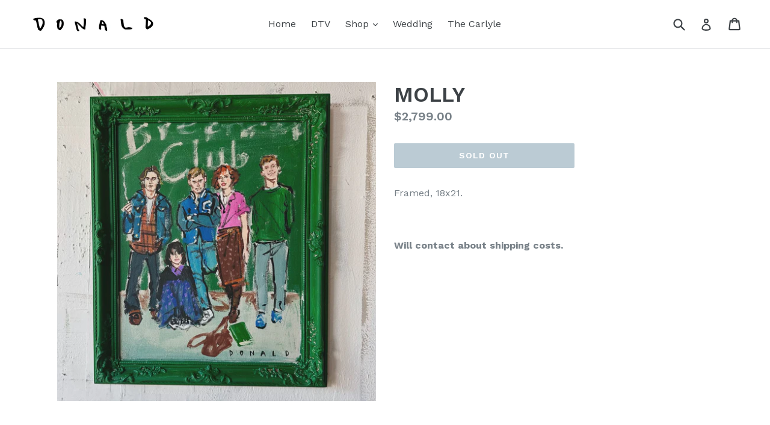

--- FILE ---
content_type: text/css
request_url: https://cdn.xotiny.com/assets/shop/donalddrawbertson/gallery/main.min.css?v=1762789404413
body_size: 254
content:
.xo-hoverdir .imagebox__hover{transition:all 0s;left:100%;right:auto;bottom:auto;width:100%;height:100%;overflow:hidden}.xo-hoverdir .imagebox__hover:after{--xo-imgbox-opa: .6}.xo-gallery{--xo-loading-color: #bdbdbd}.grid-loading-effect{height:40px;width:40px;transform:rotateZ(45deg)}.grid-loading-effect div{position:relative;float:left;width:50%;height:50%;transform:scale(1.1)}.grid-loading-effect div:before{content:"";position:absolute;top:0;left:0;width:100%;height:100%;background-color:#bdbdbd;animation:xoloadingdefault 2.4s infinite linear both;transform-origin:100% 100%}.grid-loading-effect .ld-cube2{transform:scale(1.1) rotateZ(90deg)}.grid-loading-effect .ld-cube2:before{animation-delay:.3s}.grid-loading-effect .ld-cube4{transform:scale(1.1) rotateZ(270deg)}.grid-loading-effect .ld-cube4:before{animation-delay:.9s}.grid-loading-effect .ld-cube3{transform:scale(1.1) rotateZ(180deg)}.grid-loading-effect .ld-cube3:before{animation-delay:.6s}@keyframes xoloadingdefault{0%,10%{transform:perspective(140px) rotateX(-180deg);opacity:0}25%,75%{transform:perspective(140px) rotateX(0deg);opacity:1}90%,100%{transform:perspective(140px) rotateY(180deg);opacity:0}}
